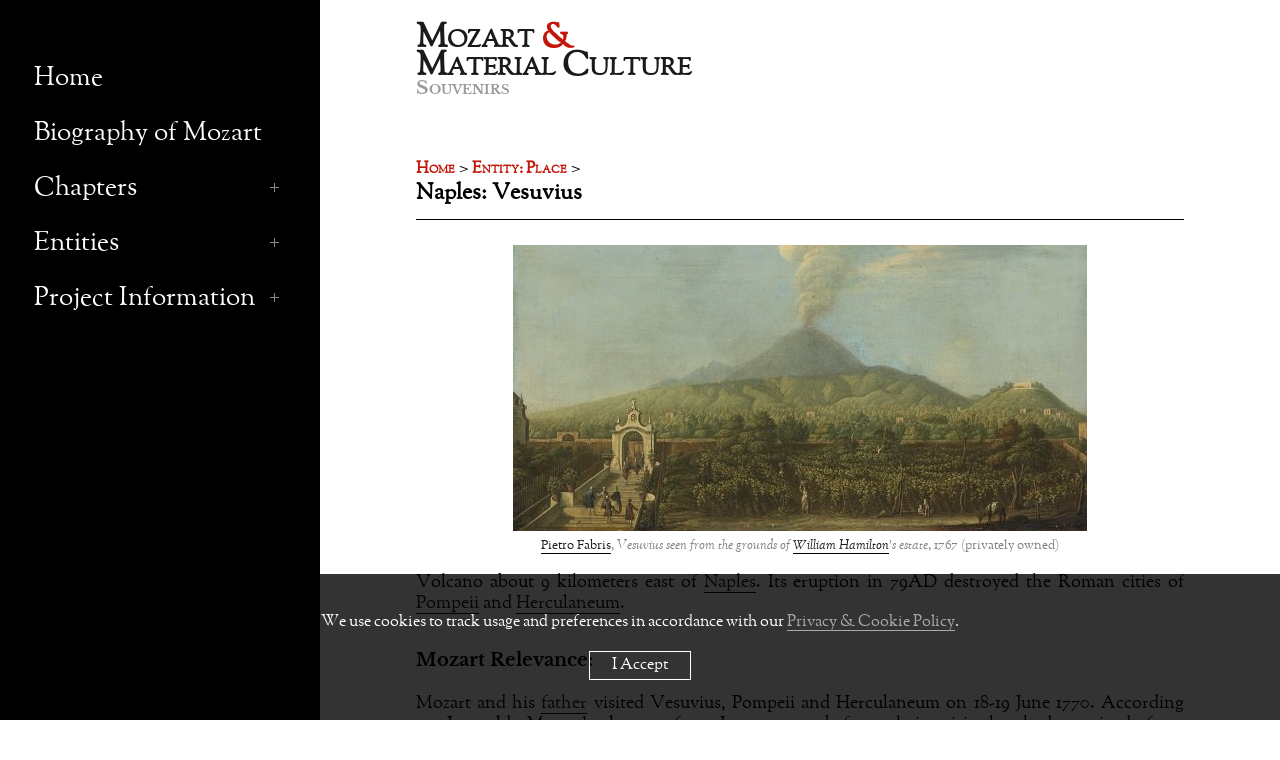

--- FILE ---
content_type: text/html
request_url: https://mmc.kdl.kcl.ac.uk/entities/place/naples-vesuvius/
body_size: 16652
content:


<!DOCTYPE html>
<html>
  <head>
    <meta charset="utf-8">
    <meta http-equiv="X-UA-Compatible" content="IE=edge">
    <title>Naples: Vesuvius | Mozart &amp; Material Culture</title>
    <meta name="description" content="">
    <meta name="viewport" content="width=device-width, initial-scale=1.0">
    <meta name="google-site-verification" content="5m1vdgSyo6Qel01f8CgCBTodBUkW1WH7j6AsMRP40Rw" />

    <!-- scss -->
    <link rel="stylesheet" href="../../../static/CACHE/css/output.91b2a0c95f41.css" type="text/css">

    <!-- favicons -->
    

<link rel="apple-touch-icon" sizes="57x57" href="../../../static/images/favicon/apple-icon-57x57.png">
<link rel="apple-touch-icon" sizes="60x60" href="../../../static/images/favicon/apple-icon-60x60.png">
<link rel="apple-touch-icon" sizes="72x72" href="../../../static/images/favicon/apple-icon-72x72.png">
<link rel="apple-touch-icon" sizes="76x76" href="../../../static/images/favicon/apple-icon-76x76.png">
<link rel="apple-touch-icon" sizes="114x114" href="../../../static/images/favicon/apple-icon-114x114.png">
<link rel="apple-touch-icon" sizes="120x120" href="../../../static/images/favicon/apple-icon-120x120.png">
<link rel="apple-touch-icon" sizes="144x144" href="../../../static/images/favicon/apple-icon-144x144.png">
<link rel="apple-touch-icon" sizes="152x152" href="../../../static/images/favicon/apple-icon-152x152.png">
<link rel="apple-touch-icon" sizes="180x180" href="../../../static/images/favicon/apple-icon-180x180.png">
<link rel="icon" type="image/png" sizes="192x192"  href="../../../static/images/favicon/android-icon-192x192.png">
<link rel="icon" type="image/png" sizes="32x32" href="../../../static/images/favicon/favicon-32x32.png">
<link rel="icon" type="image/png" sizes="96x96" href="../../../static/images/favicon/favicon-96x96.png">
<link rel="icon" type="image/png" sizes="16x16" href="../../../static/images/favicon/favicon-16x16.png">
<link rel="manifest" href="../../../static/images/favicon/manifest.json">
<meta name="msapplication-TileColor" content="#ffffff">
<meta name="msapplication-TileImage" content="/static/images/favicon/ms-icon-144x144.png">
<meta name="theme-color" content="#ffffff">

    <link rel="icon" href="../../../static/images/favicon.png" type="image/png">

    
    <script>
      var CLASSES = {

        
        'person': 'red',
        
        'place': 'teal',
        
        'institution': 'orange',
        
        'object': 'yellow',
        
        'musical-work': 'lightblue',
        
        'event': 'pink',
        
        'source': 'purple',
        
        'bibliography': 'lightgray',
        
        'theme': 'darkgreen'
        
      }
    </script>
  </head>
  <body ontouchstart="">

    <div class="wrapper">

      




<input id="menu-switch" type="checkbox" checked/>
<nav id="menu">        

    <ul>
        <li>
            <a href="../../../index.html">Home</a>
        </li>  

        <li>
            <a href="../../person/mozart-wolfgang-amadeus/index.html">Biography of Mozart</a>
        </li>
        <li>
            
            <input id="chapters" type="checkbox"  hidden/>
            <label for="chapters" class="check">Chapters</label>
            <ol class="level1-list">
                
                <li>
                    <input id="chapter-22" type="checkbox"  hidden />
                    <label for="chapter-22" class="check">What Mozart Saw </label>
                    <ol class="level2-list">
                        <li><a href="../../../souvenirs/what-mozart-saw/index.html" aria-label='Introduction of What Mozart Saw'>Introduction</a></li>
                        
                        <li><a href="../../../souvenirs/what-mozart-saw/1763-mannheim-city-planning/index.html">1763, Mannheim : city planning</a></li>
                        
                        <li><a href="../../../souvenirs/what-mozart-saw/1763-1778-louvre-colonnade/index.html">1763-1778: The Louvre colonnade</a></li>
                        
                        <li><a href="../../../souvenirs/what-mozart-saw/1764-paris-place-de-grève-now-place-de-lhôtel-de-ville/index.html">1764, Paris : Place de Grève [now Place de l&#x27;Hôtel de Ville]</a></li>
                        
                        <li><a href="../../../souvenirs/what-mozart-saw/1764-paris-solar-eclipse/index.html">1764, Paris: Solar eclipse</a></li>
                        
                        <li><a href="../../../souvenirs/what-mozart-saw/1764-or-1765-london-zebra/index.html">1764 or 1765, London : Zebra</a></li>
                        
                        <li><a href="../../../souvenirs/what-mozart-saw/1770-italy-watermelon/index.html">1770, Italy : Watermelon</a></li>
                        
                        <li><a href="../../../souvenirs/what-mozart-saw/1770-mannheim-mannheim-observatory/index.html">1770, Mannheim : Mannheim Observatory</a></li>
                        
                        <li><a href="../../../souvenirs/what-mozart-saw/1781-salzburg-and-vienna-ribbons-and-aprons/index.html">1781, Salzburg and Vienna : Ribbons</a></li>
                        
                        <li><a href="../../../souvenirs/what-mozart-saw/1791-vienna-pierre-blanchards-hot-air-balloon/index.html">1791, Vienna : Pierre Blanchard&#x27;s hot-air balloon</a></li>
                        
                    </ol>
                </li>
                
                <li>
                    <input id="chapter-11" type="checkbox"  hidden />
                    <label for="chapter-11" class="check">The Mozarts as Collectors of Souvenirs </label>
                    <ol class="level2-list">
                        <li><a href="../../../souvenirs/the-mozarts-as-collectors-of-souvenirs/index.html" aria-label='Introduction of The Mozarts as Collectors of Souvenirs'>Introduction</a></li>
                        
                        <li><a href="../../../souvenirs/the-mozarts-as-collectors-of-souvenirs/engravings-london-purchased-or-given-mozarts-1764-5/index.html">Surviving Souvenirs 1: Engravings of London purchased by, or given to, the Mozarts, 1764-5</a></li>
                        
                        <li><a href="../../../souvenirs/the-mozarts-as-collectors-of-souvenirs/engravings-naples-purchased-or-given-mozarts-1770-naples/index.html">Surviving Souvenirs 2: Engravings of Naples purchased by, or given to, the Mozarts, 1770</a></li>
                        
                        <li><a href="../../../souvenirs/the-mozarts-as-collectors-of-souvenirs/souvenirs-purchased-or-acquired-mozarts-are-lost/index.html">Souvenirs purchased or acquired by the Mozarts that are lost</a></li>
                        
                    </ol>
                </li>
                
                <li>
                    <input id="chapter-13" type="checkbox"  hidden />
                    <label for="chapter-13" class="check">The Mozarts as Producers of Souvenirs </label>
                    <ol class="level2-list">
                        <li><a href="../../../souvenirs/mozarts-producers-souvenirs/index.html" aria-label='Introduction of The Mozarts as Producers of Souvenirs'>Introduction</a></li>
                        
                        <li><a href="../../../souvenirs/mozarts-producers-souvenirs/leopold-mozarts-musical-souvenir-salzburg/index.html">Leopold Mozart’s Musical Souvenir of Salzburg</a></li>
                        
                        <li><a href="../../../souvenirs/mozarts-producers-souvenirs/portrait-mozart-his-sister-nannerl-and-leopold-mozart-performing/index.html">A Portrait of Mozart, his sister Nannerl and Leopold Mozart Performing</a></li>
                        
                        <li><a href="../../../souvenirs/mozarts-producers-souvenirs/w-mozart-god-our-refuge-k20/index.html">W. A. Mozart, God is our Refuge K20</a></li>
                        
                    </ol>
                </li>
                
                <li>
                    <input id="chapter-7" type="checkbox"  hidden />
                    <label for="chapter-7" class="check">Eighteenth-century understandings of the word and idea ‘souvenir’ </label>
                    <ol class="level2-list">
                        <li><a href="../../../souvenirs/eighteenth-century-understandings-of-the-word-and-idea-souvenir/index.html" aria-label='Introduction of Eighteenth-century understandings of the word and idea ‘souvenir’'>Introduction</a></li>
                        
                        <li><a href="../../../souvenirs/eighteenth-century-understandings-of-the-word-and-idea-souvenir/souvenir-and-memory-lencyclope%CC%81die/index.html">Souvenir and memory in L’Encyclopédie</a></li>
                        
                        <li><a href="../../../souvenirs/eighteenth-century-understandings-of-the-word-and-idea-souvenir/german-understanding-souvenir/index.html">Souvenir as memory in eighteenth-century German and English texts</a></li>
                        
                        <li><a href="../../../souvenirs/eighteenth-century-understandings-of-the-word-and-idea-souvenir/english-language-text-usages-and-understanding-of-souvenir-prior-to-1800/index.html">Souvenir as object in eighteenth-century German and English texts</a></li>
                        
                    </ol>
                </li>
                
                <li>
                    <input id="chapter-12" type="checkbox"  hidden />
                    <label for="chapter-12" class="check">Souvenir and expression in Mozart’s music </label>
                    <ol class="level2-list">
                        <li><a href="../../../souvenirs/souvenir-and-expression-in-mozarts-music/index.html" aria-label='Introduction of Souvenir and expression in Mozart’s music'>Introduction</a></li>
                        
                        <li><a href="../../../souvenirs/souvenir-and-expression-in-mozarts-music/w-mozart-masonic-mourning-music-k477/index.html">W. A. Mozart, Masonic Mourning Music K477</a></li>
                        
                        <li><a href="../../../souvenirs/souvenir-and-expression-in-mozarts-music/w-mozart-music-memorial-field-marshall-gideon-laudon/index.html">W. A. Mozart, Music for the memorial to Field Marshall Gideon Laudon</a></li>
                        
                        <li><a href="../../../souvenirs/souvenir-and-expression-in-mozarts-music/w-mozart-string-quartet-k590-first-movement/index.html">W. A. Mozart, String Quartet K590 (first movement)</a></li>
                        
                    </ol>
                </li>
                
            </ol>
        </li>
        <li>
            <input id="entities" type="checkbox" hidden />
            <label for="entities" class="check"> Entities</label>
            <ul class="level1-list">

                
                <li class="red"><a href="../../person/index.html">Person</a></li>
                
                <li class="teal"><a href="../index.html">Place</a></li>
                
                <li class="orange"><a href="../../institution/index.html">Institution</a></li>
                
                <li class="yellow"><a href="../../object/index.html">Object</a></li>
                
                <li class="lightblue"><a href="../../musical-work/index.html">Musical Work</a></li>
                
                <li class="pink"><a href="../../event/index.html">Event</a></li>
                
                <li class="purple"><a href="../../source/index.html">Source</a></li>
                
                <li class="lightgray"><a href="../../bibliography/index.html">Bibliography</a></li>
                
                <li class="darkgreen"><a href="../../theme/index.html">Theme</a></li>
                
            </ul>
        </li>
        
 
        <li>
            
            <input id="page_8" type="checkbox" hidden />
            <label for="page_8" class="check"> Project Information</label>
            <ol class="level1-list">
                
                <li><a href="../../../about/about-project/index.html">About the project</a></li>
                
                <li><a href="../../../about/how-use-resource/index.html">How to use the resource</a></li>
                
                <li><a href="../../../about/citation/index.html">Citation</a></li>
                
                <li><a href="../../../about/project-team/index.html">Project team</a></li>
                
                <li><a href="../../../about/acknowledgments/index.html">Acknowledgments</a></li>
                
                <li><a href="../../../about/contact/index.html">Contact</a></li>
                
            </ol>
            
        </li>
        
        
    </ul>
</nav>

      

      <div class="push-wrapper">
        <label for="menu-switch" id="menu-toggle"></label>
        <div class="container" role="main">
          

<header>
  <a href="../../../index.html">
    <h1> 
      Mozart <span>&amp;</span><br>Material Culture
    </h1>
    <h2>
      Souvenirs
    </h2>
  </a>
</header>

          <article>
            
<div class="breadcrumb">
  <a href="../../../index.html"> Home</a> &gt;
  <a href="../index.html">Entity: Place</a> &gt;
  <a href="index.html"> Naples: Vesuvius</a>
</div>


            



<div class="rich-text">
  
  
  <p></p>

<img alt="Pietrto Fabris, Vesuvius seen from the grounds of William Hamilton&#x27;s estate, 1767 (privately owned)" class="richtext-image full-width" height="286" src="../../../media/images/Fabris_Vesuvius.width-800.jpg" width="574">

<p class="caption"><a href="../../person/fabris-pietro/index.html">Pietro Fabris</a>, <i>Vesuvius seen from the grounds of <a href="../../person/hamilton-william/index.html">William Hamilton</a>'s estate</i>, 1767 (privately owned)</p>

<p>Volcano about 9 kilometers east of <a href="../naples/index.html">Naples</a>. Its eruption in 79AD destroyed the Roman cities of <a href="../naples-pompeii/index.html">Pompeii</a> and <a href="../naples-herculaneum/index.html">Herculaneum</a>.</p>
  
  
</div>





    




	<dl>
		
		<dt>Mozart Relevance</dt>
		<dd>

<div class="rich-text">
  
  
  <p>Mozart and his <a href="../../person/mozart-leopold/index.html">father</a><span> visited Vesuvius, Pompeii and Herculaneum on 18-19 June 1770. According to Leopold Mozart's letter of 9 June, even before their visit he had received from <a href="../../person/meuricoffre-fre%CC%81de%CC%81ric-robert/index.html">Frédéric Meuricoffre</a> ‘a fine collection of <a href="../../object/lava-mt-vesuvius/index.html">Vesuvius lava</a> - not the kind of lava that anyone can easily get hold of, but choice pieces with a description of the minerals that they contain and that are rare and hard to come by.’</span></p>
  
  
</div>


		



    



		</dd>
		

		
		<dt>Category/Role</dt>
		<dd>Tourist location</dd>
		

		

		

		

		

		

		
		<dt>Location</dt>
		<dd>Naples</dd>
		

		
		<dt>Sub-location</dt>
		<dd>Vesuvius</dd>
		

		
		<dt>Date (Mozart)</dt>
		<dd>1770-06-18/19</dd>
		

		
		<dt>Location (Mozart)</dt>
		<dd>Naples</dd>
		

		

		
	</dl>







          </article>
          <footer>
            
            

<ul class="logos">
  <li>
    <a href="https://www.kcl.ac.uk/" title="King's College London">
      <img src="../../../static/images/KCL-logo-whitebg.svg" alt="King's College London">
    </a>
    <a href="https://www.kcl.ac.uk/artshums/depts/music/index.aspx" title="King's College London Department of Music">
      Department of Music
    </a>
  </li>
</ul>
<ul>
  <li>

    &copy; Copyright 2024 
  </li>
  <li>
    <a href='../../../accessibility-statement/index.html' class="underline">Accessibility statement</a><span class="margin-10">|</span>Designed, developed and maintained by <a href='http://kdl.kcl.ac.uk' target='_blank' class="underline" title="King's Digital Lab">King's Digital Lab</a>
  </li>
</ul>
 


            
          </footer>
        </div>

      </div>
    </div>

    <div id="privacy-alert">We use cookies to track usage and preferences in accordance with our <a href="https://mmc.kdl.kcl.ac.uk/privacy-cookie-policy">Privacy & Cookie Policy</a>.
    <a id="privacy-alert-agree">I Accept</a>

    <script src="../../../static/CACHE/js/output.5f91cd13652a.js"></script>


    <!-- Global site tag (gtag.js) - Google Analytics -->
    <script async src="../../../../www.googletagmanager.com/gtag/js%EF%B9%96id=UA-67707155-8.js"></script>
    <script>
      window.dataLayer = window.dataLayer || [];
function gtag(){dataLayer.push(arguments);}
gtag('js', new Date());


gtag('config', 'UA-67707155-8');
    </script>

  </body>
</html>


--- FILE ---
content_type: text/css
request_url: https://mmc.kdl.kcl.ac.uk/static/CACHE/css/output.91b2a0c95f41.css
body_size: 49435
content:
@charset "UTF-8";/*!
 *  Font Awesome 4.6.1 by @davegandy - http://fontawesome.io - @fontawesome
 *  License - http://fontawesome.io/license (Font: SIL OFL 1.1, CSS: MIT License)
 */@font-face{font-family:'FontAwesome';src:url("../../font-awesome/fonts/fontawesome-webfont%EF%B9%96v=4.7.0.eot");src:url("../../font-awesome/fonts/fontawesome-webfont%EF%B9%96.eot#iefix&v=4.7.0") format("embedded-opentype"),url("../../font-awesome/fonts/fontawesome-webfont%EF%B9%96v=4.7.0.woff2") format("woff2"),url("../../font-awesome/fonts/fontawesome-webfont%EF%B9%96v=4.7.0.woff") format("woff"),url("../../font-awesome/fonts/fontawesome-webfont%EF%B9%96v=4.7.0.ttf") format("truetype"),url("../../font-awesome/fonts/fontawesome-webfont%EF%B9%96v=4.7.0.svg#fontawesomeregular") format("svg");font-weight:normal;font-style:normal}.fa{display:inline-block;font:normal normal normal 14px/1 FontAwesome;font-size:inherit;text-rendering:auto;-webkit-font-smoothing:antialiased;-moz-osx-font-smoothing:grayscale}.fa-lg{font-size:1.33333em;line-height:0.75em;vertical-align:-15%}.fa-2x{font-size:2em}.fa-3x{font-size:3em}.fa-4x{font-size:4em}.fa-5x{font-size:5em}.fa-ul{padding-left:0;margin-left:2.14286em;list-style-type:none}.fa-ul>li{position:relative}.fa-li{position:absolute;left:-2.14286em;width:2.14286em;top:0.14286em;text-align:center}.fa-li.fa-lg{left:-1.85714em}.fa-border{padding:.2em .25em .15em;border:solid 0.08em #eee;border-radius:.1em}.fa-pull-left{float:left}.fa-pull-right{float:right}.fa.fa-pull-left{margin-right:.3em}.fa.fa-pull-right{margin-left:.3em}.pull-right{float:right}.pull-left{float:left}.fa.pull-left{margin-right:.3em}.fa.pull-right{margin-left:.3em}.fa-spin{-webkit-animation:fa-spin 2s infinite linear;animation:fa-spin 2s infinite linear}.fa-pulse{-webkit-animation:fa-spin 1s infinite steps(8);animation:fa-spin 1s infinite steps(8)}@-webkit-keyframes fa-spin{0%{-webkit-transform:rotate(0deg);transform:rotate(0deg)}100%{-webkit-transform:rotate(359deg);transform:rotate(359deg)}}@keyframes fa-spin{0%{-webkit-transform:rotate(0deg);transform:rotate(0deg)}100%{-webkit-transform:rotate(359deg);transform:rotate(359deg)}}.fa-rotate-90{-ms-filter:"progid:DXImageTransform.Microsoft.BasicImage(rotation=1)";-webkit-transform:rotate(90deg);-ms-transform:rotate(90deg);transform:rotate(90deg)}.fa-rotate-180{-ms-filter:"progid:DXImageTransform.Microsoft.BasicImage(rotation=2)";-webkit-transform:rotate(180deg);-ms-transform:rotate(180deg);transform:rotate(180deg)}.fa-rotate-270{-ms-filter:"progid:DXImageTransform.Microsoft.BasicImage(rotation=3)";-webkit-transform:rotate(270deg);-ms-transform:rotate(270deg);transform:rotate(270deg)}.fa-flip-horizontal{-ms-filter:"progid:DXImageTransform.Microsoft.BasicImage(rotation=0, mirror=1)";-webkit-transform:scale(-1,1);-ms-transform:scale(-1,1);transform:scale(-1,1)}.fa-flip-vertical{-ms-filter:"progid:DXImageTransform.Microsoft.BasicImage(rotation=2, mirror=1)";-webkit-transform:scale(1,-1);-ms-transform:scale(1,-1);transform:scale(1,-1)}:root .fa-rotate-90,:root .fa-rotate-180,:root .fa-rotate-270,:root .fa-flip-horizontal,:root .fa-flip-vertical{filter:none}.fa-stack{position:relative;display:inline-block;width:2em;height:2em;line-height:2em;vertical-align:middle}.fa-stack-1x,.fa-stack-2x{position:absolute;left:0;width:100%;text-align:center}.fa-stack-1x{line-height:inherit}.fa-stack-2x{font-size:2em}.fa-inverse{color:#fff}.fa-glass:before{content:""}.fa-music:before{content:""}.fa-search:before{content:""}.fa-envelope-o:before{content:""}.fa-heart:before{content:""}.fa-star:before{content:""}.fa-star-o:before{content:""}.fa-user:before{content:""}.fa-film:before{content:""}.fa-th-large:before{content:""}.fa-th:before{content:""}.fa-th-list:before{content:""}.fa-check:before{content:""}.fa-remove:before,.fa-close:before,.fa-times:before{content:""}.fa-search-plus:before{content:""}.fa-search-minus:before{content:""}.fa-power-off:before{content:""}.fa-signal:before{content:""}.fa-gear:before,.fa-cog:before{content:""}.fa-trash-o:before{content:""}.fa-home:before{content:""}.fa-file-o:before{content:""}.fa-clock-o:before{content:""}.fa-road:before{content:""}.fa-download:before{content:""}.fa-arrow-circle-o-down:before{content:""}.fa-arrow-circle-o-up:before{content:""}.fa-inbox:before{content:""}.fa-play-circle-o:before{content:""}.fa-rotate-right:before,.fa-repeat:before{content:""}.fa-refresh:before{content:""}.fa-list-alt:before{content:""}.fa-lock:before{content:""}.fa-flag:before{content:""}.fa-headphones:before{content:""}.fa-volume-off:before{content:""}.fa-volume-down:before{content:""}.fa-volume-up:before{content:""}.fa-qrcode:before{content:""}.fa-barcode:before{content:""}.fa-tag:before{content:""}.fa-tags:before{content:""}.fa-book:before{content:""}.fa-bookmark:before{content:""}.fa-print:before{content:""}.fa-camera:before{content:""}.fa-font:before{content:""}.fa-bold:before{content:""}.fa-italic:before{content:""}.fa-text-height:before{content:""}.fa-text-width:before{content:""}.fa-align-left:before{content:""}.fa-align-center:before{content:""}.fa-align-right:before{content:""}.fa-align-justify:before{content:""}.fa-list:before{content:""}.fa-dedent:before,.fa-outdent:before{content:""}.fa-indent:before{content:""}.fa-video-camera:before{content:""}.fa-photo:before,.fa-image:before,.fa-picture-o:before{content:""}.fa-pencil:before{content:""}.fa-map-marker:before{content:""}.fa-adjust:before{content:""}.fa-tint:before{content:""}.fa-edit:before,.fa-pencil-square-o:before{content:""}.fa-share-square-o:before{content:""}.fa-check-square-o:before{content:""}.fa-arrows:before{content:""}.fa-step-backward:before{content:""}.fa-fast-backward:before{content:""}.fa-backward:before{content:""}.fa-play:before{content:""}.fa-pause:before{content:""}.fa-stop:before{content:""}.fa-forward:before{content:""}.fa-fast-forward:before{content:""}.fa-step-forward:before{content:""}.fa-eject:before{content:""}.fa-chevron-left:before{content:""}.fa-chevron-right:before{content:""}.fa-plus-circle:before{content:""}.fa-minus-circle:before{content:""}.fa-times-circle:before{content:""}.fa-check-circle:before{content:""}.fa-question-circle:before{content:""}.fa-info-circle:before{content:""}.fa-crosshairs:before{content:""}.fa-times-circle-o:before{content:""}.fa-check-circle-o:before{content:""}.fa-ban:before{content:""}.fa-arrow-left:before{content:""}.fa-arrow-right:before{content:""}.fa-arrow-up:before{content:""}.fa-arrow-down:before{content:""}.fa-mail-forward:before,.fa-share:before{content:""}.fa-expand:before{content:""}.fa-compress:before{content:""}.fa-plus:before{content:""}.fa-minus:before{content:""}.fa-asterisk:before{content:""}.fa-exclamation-circle:before{content:""}.fa-gift:before{content:""}.fa-leaf:before{content:""}.fa-fire:before{content:""}.fa-eye:before{content:""}.fa-eye-slash:before{content:""}.fa-warning:before,.fa-exclamation-triangle:before{content:""}.fa-plane:before{content:""}.fa-calendar:before{content:""}.fa-random:before{content:""}.fa-comment:before{content:""}.fa-magnet:before{content:""}.fa-chevron-up:before{content:""}.fa-chevron-down:before{content:""}.fa-retweet:before{content:""}.fa-shopping-cart:before{content:""}.fa-folder:before{content:""}.fa-folder-open:before{content:""}.fa-arrows-v:before{content:""}.fa-arrows-h:before{content:""}.fa-bar-chart-o:before,.fa-bar-chart:before{content:""}.fa-twitter-square:before{content:""}.fa-facebook-square:before{content:""}.fa-camera-retro:before{content:""}.fa-key:before{content:""}.fa-gears:before,.fa-cogs:before{content:""}.fa-comments:before{content:""}.fa-thumbs-o-up:before{content:""}.fa-thumbs-o-down:before{content:""}.fa-star-half:before{content:""}.fa-heart-o:before{content:""}.fa-sign-out:before{content:""}.fa-linkedin-square:before{content:""}.fa-thumb-tack:before{content:""}.fa-external-link:before{content:""}.fa-sign-in:before{content:""}.fa-trophy:before{content:""}.fa-github-square:before{content:""}.fa-upload:before{content:""}.fa-lemon-o:before{content:""}.fa-phone:before{content:""}.fa-square-o:before{content:""}.fa-bookmark-o:before{content:""}.fa-phone-square:before{content:""}.fa-twitter:before{content:""}.fa-facebook-f:before,.fa-facebook:before{content:""}.fa-github:before{content:""}.fa-unlock:before{content:""}.fa-credit-card:before{content:""}.fa-feed:before,.fa-rss:before{content:""}.fa-hdd-o:before{content:""}.fa-bullhorn:before{content:""}.fa-bell:before{content:""}.fa-certificate:before{content:""}.fa-hand-o-right:before{content:""}.fa-hand-o-left:before{content:""}.fa-hand-o-up:before{content:""}.fa-hand-o-down:before{content:""}.fa-arrow-circle-left:before{content:""}.fa-arrow-circle-right:before{content:""}.fa-arrow-circle-up:before{content:""}.fa-arrow-circle-down:before{content:""}.fa-globe:before{content:""}.fa-wrench:before{content:""}.fa-tasks:before{content:""}.fa-filter:before{content:""}.fa-briefcase:before{content:""}.fa-arrows-alt:before{content:""}.fa-group:before,.fa-users:before{content:""}.fa-chain:before,.fa-link:before{content:""}.fa-cloud:before{content:""}.fa-flask:before{content:""}.fa-cut:before,.fa-scissors:before{content:""}.fa-copy:before,.fa-files-o:before{content:""}.fa-paperclip:before{content:""}.fa-save:before,.fa-floppy-o:before{content:""}.fa-square:before{content:""}.fa-navicon:before,.fa-reorder:before,.fa-bars:before{content:""}.fa-list-ul:before{content:""}.fa-list-ol:before{content:""}.fa-strikethrough:before{content:""}.fa-underline:before{content:""}.fa-table:before{content:""}.fa-magic:before{content:""}.fa-truck:before{content:""}.fa-pinterest:before{content:""}.fa-pinterest-square:before{content:""}.fa-google-plus-square:before{content:""}.fa-google-plus:before{content:""}.fa-money:before{content:""}.fa-caret-down:before{content:""}.fa-caret-up:before{content:""}.fa-caret-left:before{content:""}.fa-caret-right:before{content:""}.fa-columns:before{content:""}.fa-unsorted:before,.fa-sort:before{content:""}.fa-sort-down:before,.fa-sort-desc:before{content:""}.fa-sort-up:before,.fa-sort-asc:before{content:""}.fa-envelope:before{content:""}.fa-linkedin:before{content:""}.fa-rotate-left:before,.fa-undo:before{content:""}.fa-legal:before,.fa-gavel:before{content:""}.fa-dashboard:before,.fa-tachometer:before{content:""}.fa-comment-o:before{content:""}.fa-comments-o:before{content:""}.fa-flash:before,.fa-bolt:before{content:""}.fa-sitemap:before{content:""}.fa-umbrella:before{content:""}.fa-paste:before,.fa-clipboard:before{content:""}.fa-lightbulb-o:before{content:""}.fa-exchange:before{content:""}.fa-cloud-download:before{content:""}.fa-cloud-upload:before{content:""}.fa-user-md:before{content:""}.fa-stethoscope:before{content:""}.fa-suitcase:before{content:""}.fa-bell-o:before{content:""}.fa-coffee:before{content:""}.fa-cutlery:before{content:""}.fa-file-text-o:before{content:""}.fa-building-o:before{content:""}.fa-hospital-o:before{content:""}.fa-ambulance:before{content:""}.fa-medkit:before{content:""}.fa-fighter-jet:before{content:""}.fa-beer:before{content:""}.fa-h-square:before{content:""}.fa-plus-square:before{content:""}.fa-angle-double-left:before{content:""}.fa-angle-double-right:before{content:""}.fa-angle-double-up:before{content:""}.fa-angle-double-down:before{content:""}.fa-angle-left:before{content:""}.fa-angle-right:before{content:""}.fa-angle-up:before{content:""}.fa-angle-down:before{content:""}.fa-desktop:before{content:""}.fa-laptop:before{content:""}.fa-tablet:before{content:""}.fa-mobile-phone:before,.fa-mobile:before{content:""}.fa-circle-o:before{content:""}.fa-quote-left:before{content:""}.fa-quote-right:before{content:""}.fa-spinner:before{content:""}.fa-circle:before{content:""}.fa-mail-reply:before,.fa-reply:before{content:""}.fa-github-alt:before{content:""}.fa-folder-o:before{content:""}.fa-folder-open-o:before{content:""}.fa-smile-o:before{content:""}.fa-frown-o:before{content:""}.fa-meh-o:before{content:""}.fa-gamepad:before{content:""}.fa-keyboard-o:before{content:""}.fa-flag-o:before{content:""}.fa-flag-checkered:before{content:""}.fa-terminal:before{content:""}.fa-code:before{content:""}.fa-mail-reply-all:before,.fa-reply-all:before{content:""}.fa-star-half-empty:before,.fa-star-half-full:before,.fa-star-half-o:before{content:""}.fa-location-arrow:before{content:""}.fa-crop:before{content:""}.fa-code-fork:before{content:""}.fa-unlink:before,.fa-chain-broken:before{content:""}.fa-question:before{content:""}.fa-info:before{content:""}.fa-exclamation:before{content:""}.fa-superscript:before{content:""}.fa-subscript:before{content:""}.fa-eraser:before{content:""}.fa-puzzle-piece:before{content:""}.fa-microphone:before{content:""}.fa-microphone-slash:before{content:""}.fa-shield:before{content:""}.fa-calendar-o:before{content:""}.fa-fire-extinguisher:before{content:""}.fa-rocket:before{content:""}.fa-maxcdn:before{content:""}.fa-chevron-circle-left:before{content:""}.fa-chevron-circle-right:before{content:""}.fa-chevron-circle-up:before{content:""}.fa-chevron-circle-down:before{content:""}.fa-html5:before{content:""}.fa-css3:before{content:""}.fa-anchor:before{content:""}.fa-unlock-alt:before{content:""}.fa-bullseye:before{content:""}.fa-ellipsis-h:before{content:""}.fa-ellipsis-v:before{content:""}.fa-rss-square:before{content:""}.fa-play-circle:before{content:""}.fa-ticket:before{content:""}.fa-minus-square:before{content:""}.fa-minus-square-o:before{content:""}.fa-level-up:before{content:""}.fa-level-down:before{content:""}.fa-check-square:before{content:""}.fa-pencil-square:before{content:""}.fa-external-link-square:before{content:""}.fa-share-square:before{content:""}.fa-compass:before{content:""}.fa-toggle-down:before,.fa-caret-square-o-down:before{content:""}.fa-toggle-up:before,.fa-caret-square-o-up:before{content:""}.fa-toggle-right:before,.fa-caret-square-o-right:before{content:""}.fa-euro:before,.fa-eur:before{content:""}.fa-gbp:before{content:""}.fa-dollar:before,.fa-usd:before{content:""}.fa-rupee:before,.fa-inr:before{content:""}.fa-cny:before,.fa-rmb:before,.fa-yen:before,.fa-jpy:before{content:""}.fa-ruble:before,.fa-rouble:before,.fa-rub:before{content:""}.fa-won:before,.fa-krw:before{content:""}.fa-bitcoin:before,.fa-btc:before{content:""}.fa-file:before{content:""}.fa-file-text:before{content:""}.fa-sort-alpha-asc:before{content:""}.fa-sort-alpha-desc:before{content:""}.fa-sort-amount-asc:before{content:""}.fa-sort-amount-desc:before{content:""}.fa-sort-numeric-asc:before{content:""}.fa-sort-numeric-desc:before{content:""}.fa-thumbs-up:before{content:""}.fa-thumbs-down:before{content:""}.fa-youtube-square:before{content:""}.fa-youtube:before{content:""}.fa-xing:before{content:""}.fa-xing-square:before{content:""}.fa-youtube-play:before{content:""}.fa-dropbox:before{content:""}.fa-stack-overflow:before{content:""}.fa-instagram:before{content:""}.fa-flickr:before{content:""}.fa-adn:before{content:""}.fa-bitbucket:before{content:""}.fa-bitbucket-square:before{content:""}.fa-tumblr:before{content:""}.fa-tumblr-square:before{content:""}.fa-long-arrow-down:before{content:""}.fa-long-arrow-up:before{content:""}.fa-long-arrow-left:before{content:""}.fa-long-arrow-right:before{content:""}.fa-apple:before{content:""}.fa-windows:before{content:""}.fa-android:before{content:""}.fa-linux:before{content:""}.fa-dribbble:before{content:""}.fa-skype:before{content:""}.fa-foursquare:before{content:""}.fa-trello:before{content:""}.fa-female:before{content:""}.fa-male:before{content:""}.fa-gittip:before,.fa-gratipay:before{content:""}.fa-sun-o:before{content:""}.fa-moon-o:before{content:""}.fa-archive:before{content:""}.fa-bug:before{content:""}.fa-vk:before{content:""}.fa-weibo:before{content:""}.fa-renren:before{content:""}.fa-pagelines:before{content:""}.fa-stack-exchange:before{content:""}.fa-arrow-circle-o-right:before{content:""}.fa-arrow-circle-o-left:before{content:""}.fa-toggle-left:before,.fa-caret-square-o-left:before{content:""}.fa-dot-circle-o:before{content:""}.fa-wheelchair:before{content:""}.fa-vimeo-square:before{content:""}.fa-turkish-lira:before,.fa-try:before{content:""}.fa-plus-square-o:before{content:""}.fa-space-shuttle:before{content:""}.fa-slack:before{content:""}.fa-envelope-square:before{content:""}.fa-wordpress:before{content:""}.fa-openid:before{content:""}.fa-institution:before,.fa-bank:before,.fa-university:before{content:""}.fa-mortar-board:before,.fa-graduation-cap:before{content:""}.fa-yahoo:before{content:""}.fa-google:before{content:""}.fa-reddit:before{content:""}.fa-reddit-square:before{content:""}.fa-stumbleupon-circle:before{content:""}.fa-stumbleupon:before{content:""}.fa-delicious:before{content:""}.fa-digg:before{content:""}.fa-pied-piper-pp:before{content:""}.fa-pied-piper-alt:before{content:""}.fa-drupal:before{content:""}.fa-joomla:before{content:""}.fa-language:before{content:""}.fa-fax:before{content:""}.fa-building:before{content:""}.fa-child:before{content:""}.fa-paw:before{content:""}.fa-spoon:before{content:""}.fa-cube:before{content:""}.fa-cubes:before{content:""}.fa-behance:before{content:""}.fa-behance-square:before{content:""}.fa-steam:before{content:""}.fa-steam-square:before{content:""}.fa-recycle:before{content:""}.fa-automobile:before,.fa-car:before{content:""}.fa-cab:before,.fa-taxi:before{content:""}.fa-tree:before{content:""}.fa-spotify:before{content:""}.fa-deviantart:before{content:""}.fa-soundcloud:before{content:""}.fa-database:before{content:""}.fa-file-pdf-o:before{content:""}.fa-file-word-o:before{content:""}.fa-file-excel-o:before{content:""}.fa-file-powerpoint-o:before{content:""}.fa-file-photo-o:before,.fa-file-picture-o:before,.fa-file-image-o:before{content:""}.fa-file-zip-o:before,.fa-file-archive-o:before{content:""}.fa-file-sound-o:before,.fa-file-audio-o:before{content:""}.fa-file-movie-o:before,.fa-file-video-o:before{content:""}.fa-file-code-o:before{content:""}.fa-vine:before{content:""}.fa-codepen:before{content:""}.fa-jsfiddle:before{content:""}.fa-life-bouy:before,.fa-life-buoy:before,.fa-life-saver:before,.fa-support:before,.fa-life-ring:before{content:""}.fa-circle-o-notch:before{content:""}.fa-ra:before,.fa-resistance:before,.fa-rebel:before{content:""}.fa-ge:before,.fa-empire:before{content:""}.fa-git-square:before{content:""}.fa-git:before{content:""}.fa-y-combinator-square:before,.fa-yc-square:before,.fa-hacker-news:before{content:""}.fa-tencent-weibo:before{content:""}.fa-qq:before{content:""}.fa-wechat:before,.fa-weixin:before{content:""}.fa-send:before,.fa-paper-plane:before{content:""}.fa-send-o:before,.fa-paper-plane-o:before{content:""}.fa-history:before{content:""}.fa-circle-thin:before{content:""}.fa-header:before{content:""}.fa-paragraph:before{content:""}.fa-sliders:before{content:""}.fa-share-alt:before{content:""}.fa-share-alt-square:before{content:""}.fa-bomb:before{content:""}.fa-soccer-ball-o:before,.fa-futbol-o:before{content:""}.fa-tty:before{content:""}.fa-binoculars:before{content:""}.fa-plug:before{content:""}.fa-slideshare:before{content:""}.fa-twitch:before{content:""}.fa-yelp:before{content:""}.fa-newspaper-o:before{content:""}.fa-wifi:before{content:""}.fa-calculator:before{content:""}.fa-paypal:before{content:""}.fa-google-wallet:before{content:""}.fa-cc-visa:before{content:""}.fa-cc-mastercard:before{content:""}.fa-cc-discover:before{content:""}.fa-cc-amex:before{content:""}.fa-cc-paypal:before{content:""}.fa-cc-stripe:before{content:""}.fa-bell-slash:before{content:""}.fa-bell-slash-o:before{content:""}.fa-trash:before{content:""}.fa-copyright:before{content:""}.fa-at:before{content:""}.fa-eyedropper:before{content:""}.fa-paint-brush:before{content:""}.fa-birthday-cake:before{content:""}.fa-area-chart:before{content:""}.fa-pie-chart:before{content:""}.fa-line-chart:before{content:""}.fa-lastfm:before{content:""}.fa-lastfm-square:before{content:""}.fa-toggle-off:before{content:""}.fa-toggle-on:before{content:""}.fa-bicycle:before{content:""}.fa-bus:before{content:""}.fa-ioxhost:before{content:""}.fa-angellist:before{content:""}.fa-cc:before{content:""}.fa-shekel:before,.fa-sheqel:before,.fa-ils:before{content:""}.fa-meanpath:before{content:""}.fa-buysellads:before{content:""}.fa-connectdevelop:before{content:""}.fa-dashcube:before{content:""}.fa-forumbee:before{content:""}.fa-leanpub:before{content:""}.fa-sellsy:before{content:""}.fa-shirtsinbulk:before{content:""}.fa-simplybuilt:before{content:""}.fa-skyatlas:before{content:""}.fa-cart-plus:before{content:""}.fa-cart-arrow-down:before{content:""}.fa-diamond:before{content:""}.fa-ship:before{content:""}.fa-user-secret:before{content:""}.fa-motorcycle:before{content:""}.fa-street-view:before{content:""}.fa-heartbeat:before{content:""}.fa-venus:before{content:""}.fa-mars:before{content:""}.fa-mercury:before{content:""}.fa-intersex:before,.fa-transgender:before{content:""}.fa-transgender-alt:before{content:""}.fa-venus-double:before{content:""}.fa-mars-double:before{content:""}.fa-venus-mars:before{content:""}.fa-mars-stroke:before{content:""}.fa-mars-stroke-v:before{content:""}.fa-mars-stroke-h:before{content:""}.fa-neuter:before{content:""}.fa-genderless:before{content:""}.fa-facebook-official:before{content:""}.fa-pinterest-p:before{content:""}.fa-whatsapp:before{content:""}.fa-server:before{content:""}.fa-user-plus:before{content:""}.fa-user-times:before{content:""}.fa-hotel:before,.fa-bed:before{content:""}.fa-viacoin:before{content:""}.fa-train:before{content:""}.fa-subway:before{content:""}.fa-medium:before{content:""}.fa-yc:before,.fa-y-combinator:before{content:""}.fa-optin-monster:before{content:""}.fa-opencart:before{content:""}.fa-expeditedssl:before{content:""}.fa-battery-4:before,.fa-battery:before,.fa-battery-full:before{content:""}.fa-battery-3:before,.fa-battery-three-quarters:before{content:""}.fa-battery-2:before,.fa-battery-half:before{content:""}.fa-battery-1:before,.fa-battery-quarter:before{content:""}.fa-battery-0:before,.fa-battery-empty:before{content:""}.fa-mouse-pointer:before{content:""}.fa-i-cursor:before{content:""}.fa-object-group:before{content:""}.fa-object-ungroup:before{content:""}.fa-sticky-note:before{content:""}.fa-sticky-note-o:before{content:""}.fa-cc-jcb:before{content:""}.fa-cc-diners-club:before{content:""}.fa-clone:before{content:""}.fa-balance-scale:before{content:""}.fa-hourglass-o:before{content:""}.fa-hourglass-1:before,.fa-hourglass-start:before{content:""}.fa-hourglass-2:before,.fa-hourglass-half:before{content:""}.fa-hourglass-3:before,.fa-hourglass-end:before{content:""}.fa-hourglass:before{content:""}.fa-hand-grab-o:before,.fa-hand-rock-o:before{content:""}.fa-hand-stop-o:before,.fa-hand-paper-o:before{content:""}.fa-hand-scissors-o:before{content:""}.fa-hand-lizard-o:before{content:""}.fa-hand-spock-o:before{content:""}.fa-hand-pointer-o:before{content:""}.fa-hand-peace-o:before{content:""}.fa-trademark:before{content:""}.fa-registered:before{content:""}.fa-creative-commons:before{content:""}.fa-gg:before{content:""}.fa-gg-circle:before{content:""}.fa-tripadvisor:before{content:""}.fa-odnoklassniki:before{content:""}.fa-odnoklassniki-square:before{content:""}.fa-get-pocket:before{content:""}.fa-wikipedia-w:before{content:""}.fa-safari:before{content:""}.fa-chrome:before{content:""}.fa-firefox:before{content:""}.fa-opera:before{content:""}.fa-internet-explorer:before{content:""}.fa-tv:before,.fa-television:before{content:""}.fa-contao:before{content:""}.fa-500px:before{content:""}.fa-amazon:before{content:""}.fa-calendar-plus-o:before{content:""}.fa-calendar-minus-o:before{content:""}.fa-calendar-times-o:before{content:""}.fa-calendar-check-o:before{content:""}.fa-industry:before{content:""}.fa-map-pin:before{content:""}.fa-map-signs:before{content:""}.fa-map-o:before{content:""}.fa-map:before{content:""}.fa-commenting:before{content:""}.fa-commenting-o:before{content:""}.fa-houzz:before{content:""}.fa-vimeo:before{content:""}.fa-black-tie:before{content:""}.fa-fonticons:before{content:""}.fa-reddit-alien:before{content:""}.fa-edge:before{content:""}.fa-credit-card-alt:before{content:""}.fa-codiepie:before{content:""}.fa-modx:before{content:""}.fa-fort-awesome:before{content:""}.fa-usb:before{content:""}.fa-product-hunt:before{content:""}.fa-mixcloud:before{content:""}.fa-scribd:before{content:""}.fa-pause-circle:before{content:""}.fa-pause-circle-o:before{content:""}.fa-stop-circle:before{content:""}.fa-stop-circle-o:before{content:""}.fa-shopping-bag:before{content:""}.fa-shopping-basket:before{content:""}.fa-hashtag:before{content:""}.fa-bluetooth:before{content:""}.fa-bluetooth-b:before{content:""}.fa-percent:before{content:""}.fa-gitlab:before{content:""}.fa-wpbeginner:before{content:""}.fa-wpforms:before{content:""}.fa-envira:before{content:""}.fa-universal-access:before{content:""}.fa-wheelchair-alt:before{content:""}.fa-question-circle-o:before{content:""}.fa-blind:before{content:""}.fa-audio-description:before{content:""}.fa-volume-control-phone:before{content:""}.fa-braille:before{content:""}.fa-assistive-listening-systems:before{content:""}.fa-asl-interpreting:before,.fa-american-sign-language-interpreting:before{content:""}.fa-deafness:before,.fa-hard-of-hearing:before,.fa-deaf:before{content:""}.fa-glide:before{content:""}.fa-glide-g:before{content:""}.fa-signing:before,.fa-sign-language:before{content:""}.fa-low-vision:before{content:""}.fa-viadeo:before{content:""}.fa-viadeo-square:before{content:""}.fa-snapchat:before{content:""}.fa-snapchat-ghost:before{content:""}.fa-snapchat-square:before{content:""}.fa-pied-piper:before{content:""}.fa-first-order:before{content:""}.fa-yoast:before{content:""}.fa-themeisle:before{content:""}.fa-google-plus-circle:before,.fa-google-plus-official:before{content:""}.fa-fa:before,.fa-font-awesome:before{content:""}.fa-handshake-o:before{content:""}.fa-envelope-open:before{content:""}.fa-envelope-open-o:before{content:""}.fa-linode:before{content:""}.fa-address-book:before{content:""}.fa-address-book-o:before{content:""}.fa-vcard:before,.fa-address-card:before{content:""}.fa-vcard-o:before,.fa-address-card-o:before{content:""}.fa-user-circle:before{content:""}.fa-user-circle-o:before{content:""}.fa-user-o:before{content:""}.fa-id-badge:before{content:""}.fa-drivers-license:before,.fa-id-card:before{content:""}.fa-drivers-license-o:before,.fa-id-card-o:before{content:""}.fa-quora:before{content:""}.fa-free-code-camp:before{content:""}.fa-telegram:before{content:""}.fa-thermometer-4:before,.fa-thermometer:before,.fa-thermometer-full:before{content:""}.fa-thermometer-3:before,.fa-thermometer-three-quarters:before{content:""}.fa-thermometer-2:before,.fa-thermometer-half:before{content:""}.fa-thermometer-1:before,.fa-thermometer-quarter:before{content:""}.fa-thermometer-0:before,.fa-thermometer-empty:before{content:""}.fa-shower:before{content:""}.fa-bathtub:before,.fa-s15:before,.fa-bath:before{content:""}.fa-podcast:before{content:""}.fa-window-maximize:before{content:""}.fa-window-minimize:before{content:""}.fa-window-restore:before{content:""}.fa-times-rectangle:before,.fa-window-close:before{content:""}.fa-times-rectangle-o:before,.fa-window-close-o:before{content:""}.fa-bandcamp:before{content:""}.fa-grav:before{content:""}.fa-etsy:before{content:""}.fa-imdb:before{content:""}.fa-ravelry:before{content:""}.fa-eercast:before{content:""}.fa-microchip:before{content:""}.fa-snowflake-o:before{content:""}.fa-superpowers:before{content:""}.fa-wpexplorer:before{content:""}.fa-meetup:before{content:""}.sr-only{position:absolute;width:1px;height:1px;padding:0;margin:-1px;overflow:hidden;clip:rect(0,0,0,0);border:0}.sr-only-focusable:active,.sr-only-focusable:focus{position:static;width:auto;height:auto;margin:0;overflow:visible;clip:auto}@font-face{font-family:'Sorts Mill Goudy';src:url("../../fonts/Sorts-Mill-Goudy/GoudyStM-webfont.ttf") format("truetype");font-weight:normal}@font-face{font-family:'Sorts Mill Goudy';src:url("../../fonts/Sorts-Mill-Goudy/GoudyStM-Italic-webfont.ttf") format("truetype");font-style:italic}@font-face{font-family:'Libre Baskerville';src:url("../../fonts/Libre-Baskerville/LibreBaskerville-Regular.ttf") format("truetype");font-weight:normal}@font-face{font-family:'Libre Baskerville';src:url("../../fonts/Libre-Baskerville/LibreBaskerville-Italic.ttf") format("truetype");font-style:italic}@font-face{font-family:'Libre Baskerville';src:url("../../fonts/Libre-Baskerville/LibreBaskerville-Bold.ttf") format("truetype");font-weight:bold}.page-anchor{display:inline-block;height:0;overflow:hidden;width:0}html,body{margin:0 auto;padding:0;min-height:100%;height:100%;font-family:"Sorts Mill Goudy",serif;width:100%}*{box-sizing:border-box}h5{text-align:center}strong.title{display:block}*,*:before,*:after{outline:none;-webkit-box-sizing:inherit;-moz-box-sizing:inherit;box-sizing:inherit}a{text-decoration:none;color:#1a1a1a}a:hover{opacity:0.7}.wrapper{height:100vh;overflow:scroll;position:relative;width:100%;padding-bottom:9rem}header{padding:1.5rem 0 0.8rem 0;width:80%;background:rgba(255,255,255,0.95);z-index:1;margin:0 auto}header a>h1{font-size:2.1rem;font-variant:small-caps;margin:0;padding:0;line-height:1.8rem;display:inline-block}header a>h1 span{color:#c11609}header a>h2{font-size:1.2rem;line-height:0.9rem;color:#999;margin:0;font-variant:small-caps;font-family:"Libre Baskerville",serif}#privacy-alert{background:rgba(0,0,0,0.8);bottom:0;color:#fff;display:none;padding:40px 0;position:fixed;text-align:center;width:100%;z-index:100}#privacy-alert a{color:#aaa;border-bottom:1px solid #aaa}#privacy-alert a#privacy-alert-agree{border:1px solid #fff;color:#fff;cursor:pointer;display:block;margin:20px auto 0 auto;padding:5px 0;width:100px}body{width:100%;height:100%;margin:0}[hidden]{display:none;visibility:hidden}@media screen and (min-width:768px){#menu-toggle{display:none!important}}#menu-switch{display:none}#menu-switch:checked ~ #menu{left:0}#menu{position:fixed;top:0;left:-20rem;min-width:20rem;width:20%;height:100%;padding:50px 20px;-webkit-box-sizing:border-box;-moz-box-sizing:border-box;box-sizing:border-box;background-color:#000;overflow:scroll;font-size:1.6rem;z-index:2}#menu>ul{margin:0 0 15rem -40px;list-style:none}#menu>ul>li{margin-top:0}#menu>ul>li>a{display:block;text-decoration:none}#menu>ul>li>ul{margin-left:-40px;list-style-type:none;counter-reset:li}#menu>ul>li>ul>li{margin-top:-1.5rem}#menu>ul>li>ul>li.purple:before,#menu>ul>li>ul>li.darkgreen:before,#menu>ul>li>ul>li.lightgreen:before,#menu>ul>li>ul>li.orange:before,#menu>ul>li>ul>li.red:before,#menu>ul>li>ul>li.lightblue:before,#menu>ul>li>ul>li.darkblue:before,#menu>ul>li>ul>li.teal:before,#menu>ul>li>ul>li.yellow:before,#menu>ul>li>ul>li.lightgray:before,#menu>ul>li>ul>li.pink:before{content:counter(li);font-size:2.87rem;position:relative;line-height:0;top:3.58rem;font-family:"Libre Baskerville",serif;z-index:1;color:transparent}#menu>ul>li>ul>li.purple:before{border-left:0.5rem solid #670b8b}#menu>ul>li>ul>li.darkgreen:before{border-left:0.5rem solid #047657}#menu>ul>li>ul>li.lightgreen:before{border-left:0.5rem solid #9cdb76}#menu>ul>li>ul>li.orange:before{border-left:0.5rem solid #ef9705}#menu>ul>li>ul>li.red:before{border-left:0.5rem solid #c11609}#menu>ul>li>ul>li.lightblue:before{border-left:0.5rem solid #49c1ff}#menu>ul>li>ul>li.teal:before{border-left:0.5rem solid #26a5b1}#menu>ul>li>ul>li.yellow:before{border-left:0.5rem solid #f0e707}#menu>ul>li>ul>li.lightgray:before{border-left:0.5rem solid #aab1b1}#menu>ul>li>ul>li.pink:before{border-left:0.5rem solid #dc909e}#menu>ul>li>ol{margin-left:-40px;list-style:none;counter-reset:li}#menu>ul>li>ol>li{margin-top:-1.5rem}#menu>ul>li>ol>li:before{counter-increment:li;content:counter(li);font-size:2rem;opacity:0.4;vertical-align:top;position:relative;line-height:0;top:3.8rem;left:0.3rem;font-family:"Libre Baskerville",serif;z-index:1;color:#cccccc}#menu>ul>li>ol>li>ol{list-style-type:none;counter-reset:li -1;margin-left:-40px}#menu>ul>li>ol>li>ol>li{line-height:1;margin-top:-1.5rem;font-size:1.1rem}#menu>ul>li>ol>li>ol>li:before{counter-increment:li;content:counter(li,lower-roman);opacity:0.7;vertical-align:top;text-align:center;line-height:1rem;font-family:"Libre Baskerville",serif;color:white;font-size:0.8rem;width:2.8rem;display:inline-block;top:2.1rem;left:-0.5rem;position:relative}#menu>ul>li>ol>li>ol>li:first-child:before{color:transparent}#menu>ul>li .search-box{margin:0}#menu>ul>li .search-box form{padding-bottom:0.5rem}#menu>ul>li .search-box input{box-shadow:none;border:none;font-family:"Sorts Mill Goudy",serif;font-size:1.4rem;width:73%;outline:0;margin:0.5rem 0 0.5rem 0.8rem;float:left;border-bottom:1px solid white;color:white;background:black}#menu>ul>li .search-box input:focus{box-shadow:none}#menu>ul>li .search-box .fa{font-size:1.3rem}#menu>ul>li .search-box button{padding:0.75rem 1.5rem;font-size:1rem;border:0;margin:0.08rem 0 0 -0.3rem;line-height:0;background:none;color:white;width:3rem}#menu>ul>li .search-box button:hover{color:#b3b3b3}#menu a,#menu label{display:block;padding:0.85rem;color:#fff;cursor:pointer}#menu .level1-list a,#menu .level1-list label{padding-left:2rem;background:rgba(255,255,255,0.1);line-height:1.2;padding-right:2rem}#menu .level2-list a,#menu .level2-list label{padding-left:2rem;padding-right:0.5rem;background:#252525}#menu .level1-list,#menu .level2-list{height:100%;max-height:0;overflow:scroll;transition:max-height 0.5s ease-in-out}#menu ::-webkit-scrollbar{display:none}#menu input[type="checkbox"]:checked + label + ul,#menu input[type="checkbox"]:checked + label + ol{max-height:1000px}#menu input[type="checkbox"] + label.check{position:relative}#menu input[type="checkbox"] + label.check:before,#menu input[type="checkbox"] + label.check:after{content:"";display:block;position:absolute;z-index:1;background-color:#888;transition:transform 0.65s ease}#menu input[type="checkbox"] + label.check:after{height:9px;margin-top:-5px;right:25px;width:1px;top:50%}#menu input[type="checkbox"] + label.check:before{height:1px;margin-top:-1px;right:21px;width:9px;top:50%}#menu input[type="checkbox"]:checked + label.check{}#menu input[type="checkbox"]:checked + label.check:before,#menu input[type="checkbox"]:checked + label.check:after{transform:rotate(90deg)}#menu input[type="checkbox"]:checked + label.check:before{display:none}.push-wrapper{-webkit-box-sizing:border-box;-moz-box-sizing:border-box;box-sizing:border-box;-webkit-transition:all 0.3s ease-in;-moz-transition:all 0.3s ease-in;-o-transition:all 0.3s ease-in;transition:all 0.3s ease-in}#menu-switch:checked ~ .push-wrapper{margin-left:20rem}#menu-toggle:focus{outline:none}#menu-toggle{display:inline-block;position:fixed;top:1rem;margin-left:0.5rem;width:51px;height:51px;cursor:pointer;border:none;-webkit-border-radius:50px;-moz-border-radius:50px;border-radius:50px;-webkit-transition:all 0.5s ease;-moz-transition:all 0.5s ease;-o-transition:all 0.5s ease;transition:all 0.5s ease;z-index:3}#menu-toggle:before,#menu-toggle:after{position:absolute;content:"";background-color:#232629}#menu-toggle:before{top:12px;left:25px;width:1px;height:28px}#menu-toggle:after{top:25px;left:12px;width:27px;height:1px}#menu-switch:checked ~ .push-wrapper #menu-toggle{-webkit-transform:rotate(45deg);-ms-transform:rotate(45deg);transform:rotate(45deg)}.container{min-width:200px;margin:0 auto;max-width:2000px}.switch-wrapper{position:fixed;bottom:0;background:rgba(255,255,255,0.97);padding:0.6rem 1rem 0 3rem;border-top:1px solid #fff;min-width:20rem;width:20%;height:13rem;font-size:1.1rem;color:#1a1a1a;z-index:2;margin-left:-20px}.switch-wrapper .switch{position:absolute;display:inline-block;font-size:100%;line-height:1.5;height:26px;left:10rem}.switch-wrapper .switch__input{display:none}.switch-wrapper label.switch__label{background:none;box-shadow:none}.switch-wrapper .switch__label{display:block;width:48px;height:34px;white-space:nowrap}.switch-wrapper .switch__label:hover .switch__text{opacity:0.8}.switch-wrapper .switch__text{position:absolute;display:block;color:black;left:2.2rem}.switch-wrapper .switch__label{left:-110px}.switch-wrapper .switch__label:before,.switch-wrapper .switch__label:after{content:"";display:block;position:absolute;cursor:pointer}.switch-wrapper .switch__label:before{width:100%;height:100%;background:#999;border-radius:20px;top:0;left:0}.switch-wrapper .switch__label:after{top:2px;left:2px;width:22px;height:22px;border-radius:50%;background-color:#fff;box-shadow:0px 1px 10px 0px rgba(0,0,0,0.6);transition:all 400ms ease}.switch-wrapper .switch__input:checked + .switch{position:absolute;top:-50px}.switch-wrapper .switch__input:checked + .switch__label:after{left:24px}.switch-wrapper .switch__input:checked + .switch__label:before{background:#222}.switch-wrapper .legend{margin:2.3rem 0;font-size:1rem;display:block;height:6.5rem;border-radius:0.7rem;width:93%}.switch-wrapper .legend ul{display:block;height:145%;border-top:1px solid #1a1a1a;padding:0.6rem 0 0 0.1rem;margin:1.1rem 0 0 -15px}.switch-wrapper .legend ul li{list-style:none;width:50%;float:left;padding-left:0.3rem;margin-bottom:0.3rem;color:#1a1a1a}.switch-wrapper .legend ul li.purple{border-left:0.4rem solid #670b8b}.switch-wrapper .legend ul li.darkgreen{border-left:0.4rem solid #047657}.switch-wrapper .legend ul li.lightgreen{border-left:0.4rem solid #9cdb76}.switch-wrapper .legend ul li.orange{border-left:0.4rem solid #ef9705}.switch-wrapper .legend ul li.red{border-left:0.4rem solid #c11609}.switch-wrapper .legend ul li.lightblue{border-left:0.4rem solid #49c1ff}.switch-wrapper .legend ul li.darkblue{border-left:0.4rem solid #044daf}.switch-wrapper .legend ul li.teal{border-left:0.4rem solid #26a5b1}.switch-wrapper .legend ul li.yellow{border-left:0.4rem solid #f0e707}.switch-wrapper .legend ul li.lightgray{border-left:0.4rem solid #aab1b1}.switch-wrapper .legend ul li.pink{border-left:0.4rem solid #dc909e}.switch-wrapper .legend ul li:hover{cursor:default}.homepage .item-wrapper{border-top:1px solid #1a1a1a;padding-top:3rem}.homepage .item-wrapper .item{padding:0.5rem 0 2rem 0;display:inline-block;width:30.3%;margin-right:4%;vertical-align:top}.homepage .item-wrapper .item:nth-child(3n + 3){margin-right:0}.homepage .item-wrapper .item .image-crop{width:100%;padding-bottom:70%;overflow:hidden;position:relative;border:1px solid #f1f1f1}.homepage .item-wrapper .item .image-crop img{width:100%;height:auto;margin:auto;position:absolute;top:-100%;right:-100%;bottom:-100%;left:-100%;min-height:100%}.homepage .item-wrapper .item p{display:inline-block;width:74%;margin:0 0 0 5%;vertical-align:top}.homepage .item-wrapper .item h2{border-bottom:none;padding:1rem 0}.rich-text{width:100%;float:left}.rich-text a{border-bottom:1px solid #000}article{width:80%;margin:0 auto;padding-top:2rem;overflow:hidden;font-size:1.1rem}article h2{border-bottom:0.05rem solid;margin:0;font-size:1.5rem}article h3{margin-top:2rem}article h4{font-size:1.3rem;font-weight:normal;margin:0}article p,article span{text-align:justify}article p.caption,article span.caption{text-align:center;color:gray;padding:0;font-size:0.8rem;margin:0 0 1rem 0}article p.footnote{font-size:0.9rem;float:left;width:100%}article p.footnote:first-of-type{padding:1.5rem 0 0 0;border-top:1px dotted #d5d5d5}article ol{margin:1.5rem 0 1.5rem 20px;text-align:justify;border-left:1px solid #d5d5d5}article ol li{list-style-type:none}article .breadcrumb{font-variant:small-caps;padding:1.2rem 0 0.7rem 0;background:rgba(255,255,255,0.95);border-bottom:1px solid black;position:-webkit-sticky;position:sticky;top:0}article .breadcrumb a{color:#c11609;font-weight:bold;font-size:1rem;display:inline-block;line-height:1.3}article .breadcrumb a:last-child{display:block;color:black;font-size:1.4rem;line-height:1.3;font-variant:normal}article .breadcrumb .number{font-family:"Libre Baskerville",serif;font-variant:normal;font-size:0.8rem;font-weight:normal}article a{text-decoration:none;color:#1a1a1a;display:inline-block;line-height:1.1;cursor:pointer}article a.purple{border-bottom:2px solid;border-bottom-color:#670b8b;display:inline}article a.darkgreen{border-bottom:2px solid;border-bottom-color:#047657;display:inline}article a.lightgreen{border-bottom:2px solid;border-bottom-color:#9cdb76;display:inline}article a.orange{border-bottom:2px solid;border-bottom-color:#ef9705;display:inline}article a.red{border-bottom:2px solid;border-bottom-color:#c11609;display:inline}article a.lightblue{border-bottom:2px solid;border-bottom-color:#49c1ff;display:inline}article a.darkblue{border-bottom:2px solid;border-bottom-color:#044daf;display:inline}article a.teal{border-bottom:2px solid;border-bottom-color:#26a5b1;display:inline}article a.yellow{border-bottom:2px solid;border-bottom-color:#f0e707;display:inline}article a.lightgray{border-bottom:2px solid;border-bottom-color:#aab1b1;display:inline}article a.pink{border-bottom:2px solid;border-bottom-color:#dc909e;display:inline}article a:hover{opacity:0.5}article ol>li>h4>a{display:block}article .rich-text{width:100%}article img.richtext-image.right{height:auto;padding:1% 0;max-width:100%;margin:0 auto;display:block;text-align:center}article img.richtext-image.left{height:auto;padding:1% 0;max-width:100%;margin:0 auto;display:block;text-align:center}article img.richtext-image.full-width{height:auto;padding:1% 0;max-width:100%;margin:0 auto;display:block;text-align:center}article p.caption{width:100%;text-align:center}article .img-wrapper{font-size:0.8rem}article .img-wrapper img{display:inline-block;vertical-align:middle;max-width:100%;height:auto}article .right .img-wrapper{float:right;margin:0 -9rem 0 0;padding:0 0 0 5%;width:60%}article .right .img-wrapper .caption .rich-text{width:100%}article .right .img-wrapper .caption .rich-text p{text-align:center}article .left .img-wrapper{float:left;margin:0;padding:0 5% 0 0;width:60%}article .left .img-wrapper .caption .rich-text{width:100%}article .left .img-wrapper .caption .rich-text p{text-align:center}article .mid .img-wrapper{width:60%;margin:0 auto;padding:0 5% 0 0}article .mid .img-wrapper .caption .rich-text{width:100%}article .mid .img-wrapper .caption .rich-text p{text-align:center}article blockquote{font-style:italic;text-align:justify;font-size:1.2rem;border:none;color:#888;margin:0 auto;width:70%}article blockquote p.attribution{padding:0.5rem 0;font-size:0.8rem;font-style:normal;color:#1a1a1a;border-top:0.05rem solid #8a8a8a}article blockquote p.affiliation{padding:0.5rem 0;font-size:0.8rem;font-style:normal;color:#1a1a1a;border-top:0.05rem solid #8a8a8a}article a#footnote-link-1,article a#footnote-link-2,article a#footnote-link-3,article a#footnote-link-4,article a#footnote-link-5{vertical-align:super;font-size:0.8rem;border-bottom:none}article .pagination{text-align:center;margin:2rem 0 0.5rem 0}article .pagination .prev{float:left;padding-top:0.2rem}article .pagination .next{float:right;padding-top:0.2rem}.bottom-nav{padding:20px 0 50px 0;float:left;width:100%}.bottom-nav a{display:inline-block;font-size:0.7rem;padding:4px 10px;font-weight:bold;text-transform:uppercase;border-left:0.5rem solid}.bottom-nav .pull-right{border-right:0.5rem solid;border-left:none;text-align:right;float:right}.pullquote{margin:2rem 10% 2rem 10%;border-left:1.3rem solid #eee;padding:0.5rem 1rem}dl{margin:1rem 0;float:left;width:100%}dl dt{font-weight:bold;font-family:"Libre Baskerville",serif;line-height:1.5;margin-left:0;display:inline-block;width:100%;min-width:220px;vertical-align:top}dl dt:after{content:":"}dl dd{width:100%;margin-bottom:2rem;margin-left:0;margin-top:0;display:inline-block;vertical-align:top;padding-top:0.15rem}.entities h5{font-size:1rem;margin:0 0 0.5rem 0}.entities a{color:#1a1a1a;text-decoration:none}.entities ul{padding:0;float:left;width:100%}.entities ul li{list-style-type:none;height:1.3rem;padding-left:0.2rem;border-left:0.5rem solid;float:left;width:100%}.entities ul li.purple{color:#670b8b}.entities ul li.darkgreen{color:#047657}.entities ul li.lightgreen{color:#9cdb76}.entities ul li.orange{color:#ef9705}.entities ul li.red{color:#c11609}.entities ul li.lightblue{color:#49c1ff}.entities ul li.darkblue{color:#044daf}.entities ul li.teal{color:#26a5b1}.entities ul li.yellow{color:#f0e707}.entities ul li.lightgray{color:#aab1b1}.entities ul li.pink{color:#dc909e}.entities ul li:hover{opacity:0.5}ul.entities{padding:0;margin-left:20px;list-style-type:square;float:left;width:100%}ul.entities li{list-style-type:square;font-size:1rem;margin-top:1rem;line-height:1.1;float:left;width:100%}ul.entities li a{display:block;line-height:1.3}a.force_black{border-bottom:1px dotted #a1a1a1!important}td{text-align:justify;padding:0 1rem}footer{height:8rem;padding:1rem 0 3rem 0;border-top:0.05rem solid #1a1a1a;font-size:0.8rem;width:80%;margin:0 auto}footer ul{margin:0 auto;width:100%;text-align:center}footer ul li{list-style-type:none;width:100%;margin-left:-20px}footer ul li a{color:#c11609;display:inline-block;cursor:-webkit-grab;cursor:grab;vertical-align:middle}footer ul.logos{margin-bottom:1.5rem}footer ul.logos li a{display:block;font-family:Impact,"Arial Black","sans serif";font-size:1rem}footer ul.logos img{width:5rem;margin:1rem}.search-results li{list-style-type:decimal}.search-results a:hover{opacity:0.5}.error-page{font-size:3rem}@media screen and (max-width:1200px){.homepage .item-wrapper .item{width:47.5%}.homepage .item-wrapper .item:nth-child(3n + 3){margin-right:4%}.homepage .item-wrapper .item:nth-child(even){margin-right:0}}@media screen and (max-width:768px){header{position:inherit;width:90%;padding-top:1rem}header a>h1{font-size:1.6rem;line-height:1.4rem;width:20rem;display:block}header a>h2{font-size:1rem;line-height:0.9}#menu-switch ~ .push-wrapper #menu-toggle{-webkit-transform:rotate(45deg);-ms-transform:rotate(45deg);transform:rotate(45deg);margin-left:15rem;-webkit-transition:all 0.9s ease;-moz-transition:all 0.9s ease;-o-transition:all 0.9s ease;transition:all 0.9s ease;background:#c11609}#menu-switch ~ .push-wrapper #menu-toggle:before,#menu-switch ~ .push-wrapper #menu-toggle:after{background-color:#fff}#menu-switch:checked ~ .push-wrapper #menu-toggle{right:5%;-webkit-transform:rotate(0deg);-ms-transform:rotate(0deg);transform:rotate(0deg);background:#fff}#menu-switch:checked ~ .push-wrapper #menu-toggle:before,#menu-switch:checked ~ .push-wrapper #menu-toggle:after{background-color:#1a1a1a}#menu-switch ~ #menu{left:0rem;-webkit-transition:all 0.3s ease-in;-moz-transition:all 0.3s ease-in;-o-transition:all 0.3s ease-in;transition:all 0.3s ease-in}#menu-switch:checked ~ #menu{left:-20rem}#menu-switch:checked ~ .push-wrapper{margin-left:0}article{padding-top:0;width:90%}article .breadcrumb{border-top:1px solid #1a1a1a;padding-top:0.3rem;position:inherit}article .breadcrumb a{font-size:0.9rem}article .breadcrumb a:last-child{font-size:1.2rem}div.richtext-image.right{padding:0;width:100%}div.richtext-image.left{padding:0;width:100%}div.richtext-image.full-width{padding:0;width:100%}footer{width:90%}footer ul li{margin-bottom:0.5rem}}@media screen and (max-width:450px){.homepage .item-wrapper .item{width:100%;width:100%}.homepage .item-wrapper .item:nth-child(3n + 3){margin-right:0}.homepage .item-wrapper .item:nth-child(even){margin-right:0}}@media screen and (max-width:400px){html,body{font-size:1rem}.homepage .item-wrapper .item{width:100%;width:100%}.homepage .item-wrapper .item:nth-child(3n + 3){margin-right:0}.homepage .item-wrapper .item:nth-child(even){margin-right:0}article ol{margin:1.5rem 0 1.5rem 0}article ol li{margin-left:-20px}article a{display:block}}

--- FILE ---
content_type: image/svg+xml
request_url: https://mmc.kdl.kcl.ac.uk/static/images/KCL-logo-whitebg.svg
body_size: 8017
content:
<?xml version="1.0" encoding="utf-8"?>
<!-- Generator: Adobe Illustrator 22.0.1, SVG Export Plug-In . SVG Version: 6.00 Build 0)  -->
<svg version="1.1" id="Layer_1" xmlns="http://www.w3.org/2000/svg" xmlns:xlink="http://www.w3.org/1999/xlink" x="0px" y="0px"
	 viewBox="0 0 356.5 243" style="enable-background:new 0 0 356.5 243;" xml:space="preserve">
<g>
	<g>
		<path d="M336.3,103.7c5.1-1.7,9.9-4.4,9.9-9c0-2.4-1.1-3.4-3.5-3.4c-2.8,0-5.8,2.2-7.5,3.9c-2.8,2.8-5.8,6.3-8.1,10.6
			C328.9,105.7,332.8,104.8,336.3,103.7 M341.3,119.2c-3.5,4.6-9,8.9-16,8.9c-5.3,0-8.4-3.8-8.4-8.6c0-15,16.5-30.8,27.6-30.8
			c3.8,0,6.5,1.4,6.5,5.4c0,5.9-5.2,9-14.3,11.8c-2.7,0.8-8.3,2-11,2.6c-1.2,2-2.9,6-2.9,9.2c0,4.3,2.2,6.8,6,6.8
			c4.5,0,8.8-3.5,11.2-6.3C340.8,117.5,341.9,118.5,341.3,119.2 M345.7,16.6c0.4,0,0.9-0.3,0.8-0.8l-1.6-11.2c-0.2-0.8-0.5-1-0.9-1
			c-0.3,0-0.6,0.2-0.8,0.7c-0.5,1-1.3,1.8-2.7,1.8c-2.5,0-4.9-1.8-10.8-1.8c-7.8,0-18.1,3.3-18.1,14.6s9,15,16.8,17.8
			c8.2,3,14.7,5.3,14.7,13.8c0,9.5-6.7,12.6-13,12.6c-7,0-15.3-3.3-18.2-14.5c-0.3-0.9-0.6-1.2-1.2-1.2s-1.1,0.4-1.1,1.4v14.3
			c0,0.8,0.5,1.3,1,1.3c0.3,0,0.8-0.2,1-0.7c0.6-0.8,1.3-1.6,2.8-1.6c3.2,0,6.9,3.8,16,3.8c8,0,21.6-2.5,21.6-18.3
			c0-6.3-2.6-14.3-17.8-18.6c-10.8-3-14.2-7.5-14.2-13c0-4.8,2.8-9.4,10.6-9.4c3.8,0,10.1,1.1,14.3,9.3
			C345.1,16.5,345.3,16.6,345.7,16.6 M299.4,13.8c-2.2,0-4.7-1.3-4.7-4.9c0-3.8,3-4.9,5.3-4.9c3.2,0,5.8,2.3,5.8,6.2
			c0,4.3-3.3,9.5-9,9.5c-0.6,0-0.8-0.4-0.8-0.8s0.3-0.7,0.6-0.8c3.9-0.8,5.4-3.3,5.5-4.9C301.7,13.6,300.5,13.8,299.4,13.8
			 M309.5,93.7c0,2.4-0.9,5.7-3,9.2c-3.9,6.4-7,7.6-9.7,7.6c-2.3,0-3.3-1.8-3.3-4.5c0-2.3,1-5.4,2.8-8.1c2.7-4.3,6.4-7.8,9.8-7.8
			C308.3,90.1,309.5,91.2,309.5,93.7 M291.2,143.4c-9.3,0-12-5.4-12-8c0-2.5,1-4.1,3.5-5.9c1.8-1.2,4.3-2.5,6.4-3.3
			c2.3,1,5.7,3,6.8,4c5,3.5,6,5.5,6,7.3C301.8,142.3,294.7,143.4,291.2,143.4 M320.3,92.2c1,0,1.9-0.5,1.9-2.3c0-1.5-1.4-2-2.8-2
			c-1.5,0-3.4,0.4-5.4,1.8c-0.5,0.4-1.8,1-2.5,0.5c-1.6-1.1-3-1.8-6.8-1.8s-9.3,2.3-12.8,7c-2.5,3.5-3,6-3,8.5s1,4.3,1.8,5.3
			c0.2,0.3,0.2,0.4,0.2,0.7c0,0.6-0.7,1-2,1.3c-2.3,0.8-6,2.9-6,6.8c0,2.5,2,4.9,4.3,6.4c0,0-4.6,1.3-8.3,3.3c-2.8,1.6-6,4-6,7.5
			c0,4,3.4,10.5,17.6,10.5c8.3,0,13.5-3,15.5-5.3c1.5-1.8,1.8-3.8,1.8-5c0-4.5-5-8.8-10.5-11.8c-3.5-2-8.7-4.4-8.7-8
			c0-0.9,0.2-1.9,1.3-2.5c0.7-0.5,1.8-0.8,2.9-0.8c1.6,0,3.6,0.5,5,0.5c4.5,0,10.6-1.5,14.4-9.5c1-2.3,1.4-4.5,1.4-6.4
			c0-2.5-0.4-3.1-0.4-4.3c0-1,1-1.6,2.9-1.6C318.7,91.1,318.7,92.2,320.3,92.2 M268.7,103.7c5.2-1.7,9.9-4.4,9.9-9
			c0-2.4-1.2-3.4-3.5-3.4c-2.9,0-5.8,2.2-7.5,3.9c-2.9,2.8-5.8,6.3-8.2,10.6C261.3,105.7,265.2,104.8,268.7,103.7 M273.7,119.2
			c-3.5,4.6-9,8.9-15.9,8.9c-5.3,0-8.4-3.8-8.4-8.6c0-15,16.5-30.8,27.6-30.8c3.8,0,6.5,1.4,6.5,5.4c0,5.9-5.1,9-14.3,11.8
			c-2.6,0.8-8.3,2-11,2.6c-1.2,2-2.8,6-2.8,9.2c0,4.3,2.1,6.8,6,6.8c4.5,0,8.8-3.5,11.1-6.3C273.2,117.5,274.4,118.5,273.7,119.2
			 M249.3,77.4c0,0.2-0.1,0.8-0.3,1.3c-6.8,14.7-13.5,29.3-20,44.1c-0.3,0.8-1,2.3-1,3.3c0,1.3,0.9,2.3,2.3,2.3
			c0.7,0,1.6-0.2,2.1-0.5c3.7-1.5,7.5-5.5,9.8-8.9c0.5-0.8-0.4-1.4-1-0.9c-0.9,0.8-3.5,4.3-6.3,5.9c-0.5,0.2-1,0.2-0.7-0.8
			l20.9-46.4c0.3-0.8,0.5-1.3,0.5-1.8c0-0.6-0.4-0.8-1-0.8c-1,0-2.2,0.3-3.7,0.4c-1.2,0.1-3.4,0.3-5.3,0.4c-0.5,0-0.8,0.5-0.8,0.8
			c0,0.5,0.4,0.7,0.9,0.7c1,0,2,0,3.1,0.3C249.2,76.9,249.3,77.1,249.3,77.4 M286,45.4c0-5.1,3.8-5.6,7-5.9c1.3-0.2,1.5-2.2-0.3-2.2
			h-25.3c-1.8,0-1.8,2.3,0,2.4c5,0.3,9,1.3,9,6.1v9.1c0,2-1,3.4-2.1,4.3c-4.4,3.7-10,3.9-13.3,3.9c-16,0-23.2-13.9-23.2-27.7
			c0-11.2,5.7-28.8,24.2-28.8c16.6,0,22.6,10.8,24.7,14.9c0.7,1.3,2.3,1,2.3,0V8.3c0-1.3-1.8-1.5-2.3,0c-0.3,1.5-1.3,2.5-2.6,2.5
			c-1,0-2.2-0.8-2.7-1.1c-5-3.2-9.8-5.7-19.3-5.7c-15.4,0-34.4,7.7-34.4,31.1c0,23.6,17.8,30.8,33.4,30.8c15.3,0,23.3-7.8,24.8-8.8
			L286,45.4L286,45.4z M230.6,77.4c0,0.2-0.1,0.8-0.3,1.3c-6.8,14.7-13.5,29.3-20,44.1c-0.3,0.8-1,2.3-1,3.3c0,1.3,0.9,2.3,2.3,2.3
			c0.7,0,1.6-0.2,2.1-0.5c3.7-1.5,7.5-5.5,9.8-8.9c0.5-0.8-0.4-1.4-1-0.9c-0.9,0.8-3.5,4.3-6.3,5.9c-0.5,0.2-1,0.2-0.7-0.8
			l20.9-46.4c0.3-0.8,0.5-1.3,0.5-1.8c0-0.6-0.4-0.8-1-0.8c-1,0-2.2,0.3-3.7,0.4c-1.3,0.1-3.4,0.3-5.4,0.4c-0.5,0-0.8,0.5-0.8,0.8
			c0,0.5,0.4,0.7,0.9,0.7c1,0,2,0,3.1,0.3C230.6,76.9,230.6,77.1,230.6,77.4 M200.9,90c-7.9,0-19.3,18.8-19.3,30.3
			c0,3,1.3,5.3,4.5,5.3c7.8,0,19.4-19.2,19.4-29.3C205.5,93.2,204.7,90,200.9,90 M199.2,87.6c8,0,9.5,7,9.5,13.5
			c0,10.4-9.5,26.9-21,26.9c-7.3,0-10-5.9-10-11.9C177.7,101.8,188,87.6,199.2,87.6 M158.9,4.3c-1.8,0-1.8,1.8-0.8,2
			c1.9,0.4,5.9,0.8,5.9,6c0.1,12.5,0.1,28.8-0.4,42c-0.1,4.8-1.5,8.8-5.6,9.3c-1.5,0.1-1.5,1.8-0.5,1.8h18.1c1,0,1.3-1.6,0.1-1.8
			c-2.8-0.5-7.3-0.5-7.6-9.3c-0.4-8.5-0.7-40.8-0.7-40.8l45.3,50.4h3.8c0,0,0-47.1,0.3-50.7c0.2-4.2,1.7-6.4,6.2-6.8
			c2.3-0.2,1.8-2.2,0.3-2.2h-18.4c-2.2,0-1.7,2-0.7,2c2,0.3,8.3,1,8.5,7c0.2,8.8,0.7,36.1,0.7,36.1L173.1,4.2
			C173.2,4.3,158.9,4.3,158.9,4.3z M175.2,92.7c0.5,0,0.8-0.3,1-0.8l4-12.8c0.2-0.8-0.1-1.3-0.8-1.3c-0.3,0-0.6,0.1-0.8,0.3
			c-0.8,0.8-1.7,1.5-2.4,1.5c-0.4,0-0.8-0.3-1.2-0.6c-3.6-4.4-9.4-5.1-12.1-5.1c-12.8,0-23.8,8.4-30.3,18.6
			c-3.9,6.1-5.9,12.8-5.9,19.4c0,10.5,7.3,16.5,16.8,16.5c4.3,0,7.5-0.5,13.3-2.9c1.3-0.5,2.7-1.1,3.5-1.1c1.4,0,1.5,2.1,1.7,4
			c0,0.8,0.5,1,1,1c0.3,0,0.8-0.2,1-0.7l5.4-15.3c0.4-1.3-0.1-1.8-0.6-1.8c-0.8,0-1.2,0.3-1.8,1.3c-2.4,3.8-4.1,6.2-12.5,10.3
			c-3.5,1.7-7.6,2.7-10.9,2.7c-7.1,0-9.9-5.4-9.9-12.3c0-9,4.3-18.5,10.8-26.3c4.2-5.2,10.5-11,18-11c7.1,0,12.4,5.3,11.6,15
			C173.9,92.2,174.5,92.7,175.2,92.7 M142.8,55.9V13.3c0-5.3,3.8-6.8,7.8-7c1.5,0,1.8-2-0.2-2h-25.1c-1.8,0-2,1.9-0.3,2
			c3.8,0.4,8.3,2.3,8.3,7v42.5c0,4.8-1.8,7.8-7.3,7.8c-2.2,0-1.7,1.8,0,1.8h24.6c1.3,0,1.6-1.8-0.5-1.8
			C144.8,63.6,142.8,60.1,142.8,55.9 M83.5,13.5c0-1.9-0.8-3.8-3.3-4.7c-2.1-0.8-4-1-6.1-1.3c-3-0.5-2.4-3.4,0.3-3.4
			c1.8,0,10.1,0.7,20.1,0.7c5.8,0,14-0.3,18.1-0.5c2.5-0.2,2.8,2.5,1,3s-10,2.5-24.8,16c-15.3,14-35,34.9-35,34.9
			s44.3,52.8,52.1,59.1c8,6.5,13.5,7,19.6,7.5c1.5,0.1,2,3,0,3H90.9c0,0-42.9-51.8-49.9-56.6c-1.2-0.8-4.3-1.8-4.5,1.8
			c-0.3,3.3-0.5,30.8,0.2,36.8c0.8,6,3.3,14.8,17.6,14.8c1.8,0,2.8,3.3,0.3,3.3c-8.4-0.4-14.8-0.4-25.2-0.4c-9,0-21.6,0.4-23.4,0.4
			c-3,0-3-2.8-0.3-3c4-0.3,13.5-0.8,14.1-16.1c0.7-15.8,0.3-82.3,0-89.6c-0.1-5-4.3-11.8-15.4-11.8c-1.8,0-1.5-3,0.5-3H52
			c1.8,0,2.8,2.9-0.2,3.2S37.3,8.2,37,23.5c-0.4,15.3-0.4,39-0.4,40c0,1.3,0.5,2.5,2.3,1.3c5.4-3.7,21.6-19.5,33.6-33
			c4.8-5.3,8-10,10.3-14.4C83,16.3,83.5,15,83.5,13.5"/>
		<path d="M296,148.3c-1,0-1.3,1.8,0.1,1.8c1.5,0,4.7,0.4,4.7,5l-0.3,37.1c0,4-1.4,7.4-5.2,7.4c-1.2,0-1.2,1.7-0.2,1.7h15.5
			c1,0,1-1.7-0.2-1.7c-2.3,0-6.2-1-6.3-7.4l-0.3-37.8c0,0,39.6,46.6,39.9,46.8h2.7l0.3-44.6c0-4.4,1.9-6.8,6.7-6.8c1,0,1-1.5,0-1.5
			h-17.3c-1,0-1,1.5,0,1.5c1.8,0,7.1,0.3,7.2,6.1l0.4,32.5l-34-40.1L296,148.3L296,148.3z M248.2,174.4c0-13.5,6.3-24,17.8-24
			c10.3,0,18.1,9.9,18.1,24c0,17.3-7,24.9-18.1,24.9C255.2,199.3,248.2,188.9,248.2,174.4 M266,201.7c15.5,0,26.6-10.8,26.6-27.3
			c0-14.5-10.8-26.3-26.6-26.3c-15.4,0-26.4,12-26.4,26.3C239.6,189.9,250,201.7,266,201.7 M191.9,155.4c0-4.8,2.8-5,9.3-5
			c11.3,0,22.6,5.6,22.6,23.5c0,17.4-9.5,24.8-22.1,24.8H199c-3.3,0-7.1-0.7-7.1-7.3V155.4L191.9,155.4z M178.8,148
			c-1.8,0-1.4,2-0.4,2c2,0,5.3,1,5.3,5v37.7c0,4-0.9,6.5-5.7,6.5c-1.2,0-1.2,1.9-0.1,1.9H203c11,0,29.3-5.3,29.3-27.1
			c0-22.1-15-26.1-29.6-26.1L178.8,148L178.8,148z M116.6,148.3c-1,0-1.3,1.8,0.1,1.8c1.5,0,4.7,0.4,4.7,5l-0.3,37.1
			c0,4-1.4,7.4-5.2,7.4c-1.3,0-1.3,1.7-0.3,1.7h15.5c1,0,1-1.7-0.2-1.7c-2.3,0-6.2-1-6.3-7.4l-0.3-37.8c0,0,39.6,46.6,39.9,46.8h2.7
			l0.2-44.6c0-4.4,1.9-6.8,6.7-6.8c1,0,1-1.5,0-1.5h-17.3c-1,0-1,1.5,0,1.5c1.8,0,7.1,0.3,7.2,6.1l0.4,32.5l-34-40.1L116.6,148.3
			L116.6,148.3z M68.4,174.4c0-13.5,6.3-24,17.8-24c10.3,0,18.1,9.9,18.1,24c0,17.3-7,24.9-18.1,24.9
			C75.5,199.3,68.4,188.9,68.4,174.4 M86.2,201.7c15.5,0,26.6-10.8,26.6-27.3c0-14.5-10.8-26.3-26.6-26.3c-15.4,0-26.4,12-26.4,26.3
			C59.8,189.9,70.3,201.7,86.2,201.7 M346,230.2H9.2v7.3h336.7L346,230.2L346,230.2z M346,220H9.2v3.2h336.7L346,220L346,220z
			 M8.5,148.4h21.6c1.1,0,1.4,1.8,0.1,1.8c-2.1,0-6.4,1-6.4,5.5v37.4c0,4.3,2.1,5.8,11.4,5.8c8.9,0,17.4-1.1,21.6-13
			c0.3-1,1.9-0.9,1.7,0.6l-2.8,14.8H9.2c-1.6,0-1.3-1.9-0.3-1.9c3,0,6.7-1.4,6.7-6.9v-35.9c0-4.6-2.7-6.5-7.2-6.5
			C7.3,150.1,7.2,148.4,8.5,148.4"/>
	</g>
</g>
</svg>
